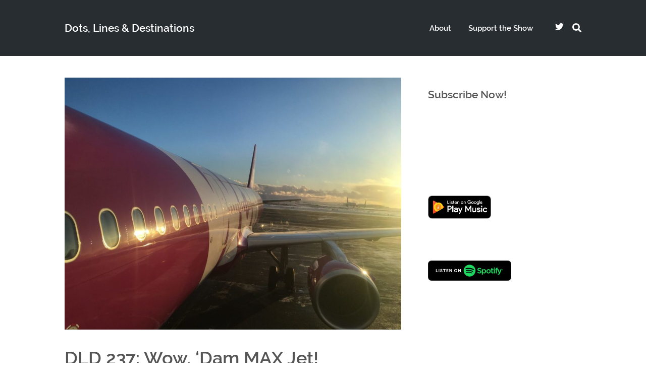

--- FILE ---
content_type: text/html; charset=utf-8
request_url: https://www.google.com/recaptcha/api2/aframe
body_size: -86
content:
<!DOCTYPE HTML><html><head><meta http-equiv="content-type" content="text/html; charset=UTF-8"></head><body><script nonce="-rpuqIWOXyT8AY8Lfpc2ug">/** Anti-fraud and anti-abuse applications only. See google.com/recaptcha */ try{var clients={'sodar':'https://pagead2.googlesyndication.com/pagead/sodar?'};window.addEventListener("message",function(a){try{if(a.source===window.parent){var b=JSON.parse(a.data);var c=clients[b['id']];if(c){var d=document.createElement('img');d.src=c+b['params']+'&rc='+(localStorage.getItem("rc::a")?sessionStorage.getItem("rc::b"):"");window.document.body.appendChild(d);sessionStorage.setItem("rc::e",parseInt(sessionStorage.getItem("rc::e")||0)+1);localStorage.setItem("rc::h",'1768747060945');}}}catch(b){}});window.parent.postMessage("_grecaptcha_ready", "*");}catch(b){}</script></body></html>